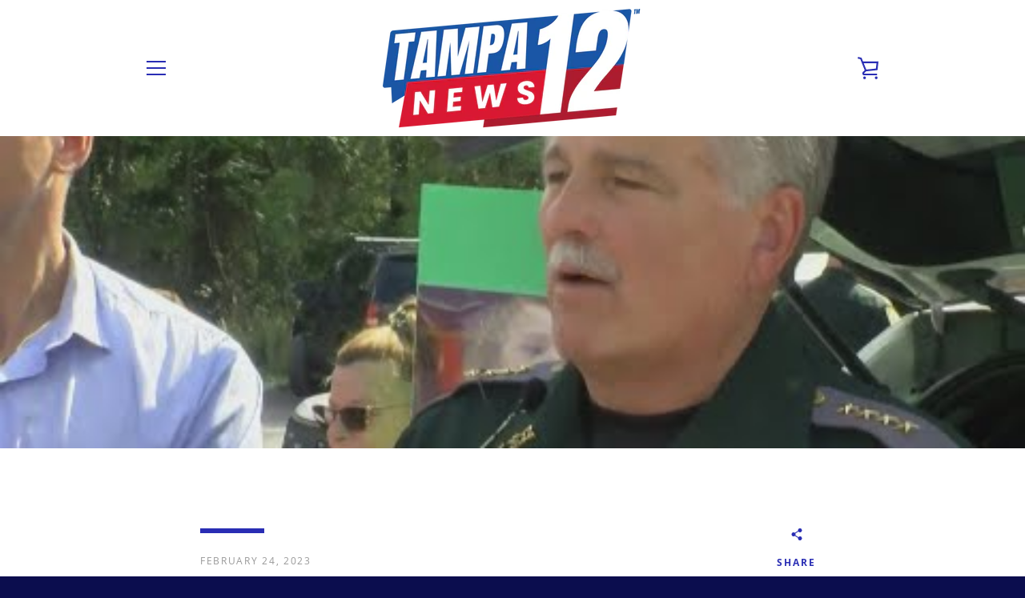

--- FILE ---
content_type: text/css
request_url: https://tampabaynews.com/cdn/shop/t/4/assets/mobilelogo.css?v=81938439187999361321673586365
body_size: -642
content:
@media only screen and (max-width: 749px){
  .site-header__logo-image {
    max-height: 80px;
  }
}

--- FILE ---
content_type: text/javascript
request_url: https://tampabaynews.com/cdn/shop/t/4/assets/custom.js?v=101612360477050417211563741446
body_size: -674
content:
//# sourceMappingURL=/cdn/shop/t/4/assets/custom.js.map?v=101612360477050417211563741446
